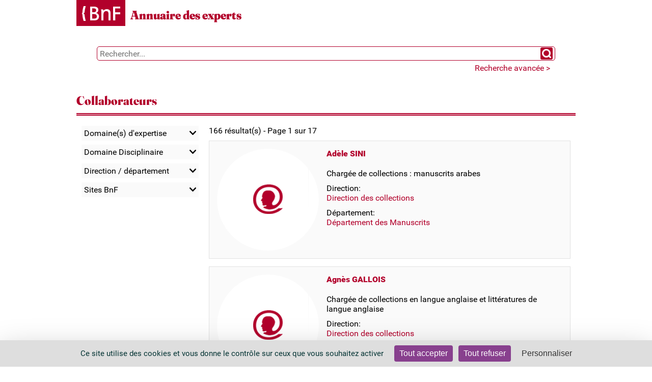

--- FILE ---
content_type: text/html; charset=UTF-8
request_url: https://experts.bnf.fr/collaborateurs?field_direction_tid%5B%5D=564&field_domaine_th_matique_cnu_tid%5B%5D=379&filter_alpha_first=A
body_size: 8703
content:
<!DOCTYPE html>
<html  lang="fr" dir="ltr">
  <head>
    <meta charset="utf-8" />
<link rel="canonical" href="https://experts.bnf.fr/collaborateurs" />
<meta name="Generator" content="Drupal 11 (https://www.drupal.org)" />
<meta name="MobileOptimized" content="width" />
<meta name="HandheldFriendly" content="true" />
<meta name="viewport" content="width=device-width, initial-scale=1.0" />
<link rel="icon" href="/themes/custom/expertsv11/favicon.ico" type="image/vnd.microsoft.icon" />

    <title>Collaborateurs | Annuaire des experts</title>
    <link rel="stylesheet" media="all" href="/core/modules/system/css/components/align.module.css?t2zppi" />
<link rel="stylesheet" media="all" href="/core/modules/system/css/components/fieldgroup.module.css?t2zppi" />
<link rel="stylesheet" media="all" href="/core/modules/system/css/components/container-inline.module.css?t2zppi" />
<link rel="stylesheet" media="all" href="/core/modules/system/css/components/clearfix.module.css?t2zppi" />
<link rel="stylesheet" media="all" href="/core/modules/system/css/components/details.module.css?t2zppi" />
<link rel="stylesheet" media="all" href="/core/modules/system/css/components/hidden.module.css?t2zppi" />
<link rel="stylesheet" media="all" href="/core/modules/system/css/components/item-list.module.css?t2zppi" />
<link rel="stylesheet" media="all" href="/core/modules/system/css/components/js.module.css?t2zppi" />
<link rel="stylesheet" media="all" href="/core/modules/system/css/components/nowrap.module.css?t2zppi" />
<link rel="stylesheet" media="all" href="/core/modules/system/css/components/position-container.module.css?t2zppi" />
<link rel="stylesheet" media="all" href="/core/modules/system/css/components/reset-appearance.module.css?t2zppi" />
<link rel="stylesheet" media="all" href="/core/modules/system/css/components/resize.module.css?t2zppi" />
<link rel="stylesheet" media="all" href="/core/modules/system/css/components/system-status-counter.css?t2zppi" />
<link rel="stylesheet" media="all" href="/core/modules/system/css/components/system-status-report-counters.css?t2zppi" />
<link rel="stylesheet" media="all" href="/core/modules/system/css/components/system-status-report-general-info.css?t2zppi" />
<link rel="stylesheet" media="all" href="/core/modules/system/css/components/tablesort.module.css?t2zppi" />
<link rel="stylesheet" media="all" href="/core/modules/views/css/views.module.css?t2zppi" />
<link rel="stylesheet" media="all" href="/modules/contrib/better_exposed_filters/css/better_exposed_filters.css?t2zppi" />
<link rel="stylesheet" media="all" href="/modules/custom/expert_searchblock/css/expert_searchblock.css?t2zppi" />
<link rel="stylesheet" media="all" href="/modules/custom/expert_searchblock/css/fonts/fonts.css?t2zppi" />
<link rel="stylesheet" media="all" href="/themes/custom/expertsv11/css/jquery.jscrollpane.css?t2zppi" />
<link rel="stylesheet" media="all" href="/themes/custom/expertsv11/css/expertsv11_style.css?t2zppi" />
<link rel="stylesheet" media="all" href="/themes/custom/expertsv11/css/expertsv11_responsive.css?t2zppi" />
<link rel="stylesheet" media="all" href="/themes/custom/expertsv11/css/fonts/fonts.css?t2zppi" />

    
  </head>
  <body class="page_recherche" class="">

    <div class="skiplinks">
      <nav class="container" role="navigation" aria-label="Quick access">
        <ul class="skiplinkslist focusable">
          <li>
            <a href="#main-content">
              Aller au contenu
            </a>
          </li>
            <a href="#searchanchor">
              Aller à la barre de recherche
            </a>
          </li>
          <li>
            <a href="#block-expertsv11-pieddepage">
              Aller au pied de page
            </a>
          </li>
        </ul>
      </nav>
    </div>
    
            
          <div class="dialog-off-canvas-main-canvas" data-off-canvas-main-canvas>
    <div class="layout-container">

  <header role="banner">
      <div class="region region-header">
    <div id="block-expertsv11-lienlogoblock-bnf" class="block block-mb-lienlogo block-lienlogoblock-block">
  
    
      

<div class="logo">

		<a class="logo" title="Accès au site de la Bibliothèque nationale de France (new window)" target="_blank" href="https://www.bnf.fr">
					<img alt="Accès au site de la Bibliothèque nationale de France" src="/sites/default/files/logo_bnf.png">
		</a>
		<p class="texte_alt_logo">
			Accès au site de la Bibliothèque nationale de France
		</p>
</div>

  </div>
<div id="block-expertsv11-annuairedesexperts" class="block block-block-content block-block-contenta0262928-7900-4302-9de3-aacf505f86fc">
  
    
      
            <div class="field field--name-body field--type-text-with-summary field--label-hidden field__item"><p><a href="/accueil-fr">Annuaire des experts</a></p></div>
      
  </div>

  </div>

  </header>

    <div class="region region-searchbar">
    <div id="block-expertsv11-searchbarblock" class="block block-expert-searchblock block-searchbarblock-block">
  
    
      <div name="xp-search" id="xp-search" class="xpsearchbar search-bar-container">
  <div class="xpsearch-bar">
    <form method="GET" class="xpsearch" role="search" name="xpsearch" id="xpsearch-form" action="https://experts.bnf.fr/collaborateurs" onsubmit="event.preventDefault();esb_searchall()">
      <a id="searchanchor"></a>

      <input class="search-input" id="query" name="query" type="search" value="" title="Rechercher" placeholder="Rechercher..."  dir="auto" >
      <button type="button" class="clear_input">
        <span class="sr-only">Réinitialiser la recherche</span>
      </button>
      <button type="submit" class="search-btn" title="Chercher un expert">
        <span class="sr-only">Chercher un expert</span>
      </button>

    </form>
    <div class="link_container">
      <a title="Recherche avancée" class="recherche-avancee " href="https://experts.bnf.fr/recherche-avancee">
        <span class="icon" title="Recherche avancée"></span>
        <span class="texte">Recherche avancée ></span>
      </a>
    </div>
  </div>
</div>

  </div>

  </div>

  
  
    <div class="region region-title">
    <div id="block-expertsv11-titredelapage" class="block block-core block-page-title-block">
  
    
      
  <h1>
Collaborateurs</h1>


  </div>

  </div>


  <main role="main">
    <a id="main-content" tabindex="-1"></a>
    <div class="layout-content">
        <div class="region region-sidebar">
    <div class="views-exposed-form bef-exposed-form block block-views block-views-exposed-filter-blockrecherche-block-rech-facet" data-bef-auto-submit-full-form="" data-bef-auto-submit="" data-bef-auto-submit-delay="500" data-bef-auto-submit-minimum-length="3" data-drupal-selector="views-exposed-form-recherche-block-rech-facet" id="block-expertsv11-formulaireexposerechercheblock-rech-facet">
  
    
      <form action="/collaborateurs" method="get" id="views-exposed-form-recherche-block-rech-facet" accept-charset="UTF-8">
  <details class="form-item js-form-wrapper form-wrapper" data-drupal-selector="edit-exp-collapsible" id="edit-exp-collapsible--2">
  <summary role="button" aria-controls="edit-exp-collapsible--2" aria-expanded="false">Domaine(s) d'expertise</summary>
  
  <div class="js-form-item form-item js-form-type-select form-item-exp js-form-item-exp form-no-label">
        <input type="hidden" name="exp" value="All" />
<div data-drupal-selector="edit-exp" id="edit-exp--3" name="exp" class="bef-links bef-nested">
                                <ul>

<li><a href="https://experts.bnf.fr/collaborateurs?field_direction_tid%5B0%5D=564&amp;field_domaine_th_matique_cnu_tid%5B0%5D=379&amp;filter_alpha_first=A" id="edit-exp-all" name="exp[All]" class="bef-link bef-link--selected">- Tout -</a>

                        
<li><a href="https://experts.bnf.fr/collaborateurs?field_direction_tid%5B0%5D=564&amp;field_domaine_th_matique_cnu_tid%5B0%5D=379&amp;filter_alpha_first=A&amp;exp=4" id="edit-exp-4" name="exp[4]" class="bef-link">Conservation (9)</a>

                                          <ul>
            
<li><a href="https://experts.bnf.fr/collaborateurs?field_direction_tid%5B0%5D=564&amp;field_domaine_th_matique_cnu_tid%5B0%5D=379&amp;filter_alpha_first=A&amp;exp=5" id="edit-exp-5" name="exp[5]" class="bef-link">Archivage matériel des documents (2)</a>

                        
<li><a href="https://experts.bnf.fr/collaborateurs?field_direction_tid%5B0%5D=564&amp;field_domaine_th_matique_cnu_tid%5B0%5D=379&amp;filter_alpha_first=A&amp;exp=16" id="edit-exp-16" name="exp[16]" class="bef-link">Numérisation patrimoniale (3)</a>

                        
<li><a href="https://experts.bnf.fr/collaborateurs?field_direction_tid%5B0%5D=564&amp;field_domaine_th_matique_cnu_tid%5B0%5D=379&amp;filter_alpha_first=A&amp;exp=17" id="edit-exp-17" name="exp[17]" class="bef-link">Préservation numérique (3)</a>

                        
<li><a href="https://experts.bnf.fr/collaborateurs?field_direction_tid%5B0%5D=564&amp;field_domaine_th_matique_cnu_tid%5B0%5D=379&amp;filter_alpha_first=A&amp;exp=18" id="edit-exp-18" name="exp[18]" class="bef-link">Préservation physique (1)</a>

                        
<li><a href="https://experts.bnf.fr/collaborateurs?field_direction_tid%5B0%5D=564&amp;field_domaine_th_matique_cnu_tid%5B0%5D=379&amp;filter_alpha_first=A&amp;exp=19" id="edit-exp-19" name="exp[19]" class="bef-link">Restauration (1)</a>

                                          </ul>
            
<li><a href="https://experts.bnf.fr/collaborateurs?field_direction_tid%5B0%5D=564&amp;field_domaine_th_matique_cnu_tid%5B0%5D=379&amp;filter_alpha_first=A&amp;exp=20" id="edit-exp-20" name="exp[20]" class="bef-link">Description des collections (12)</a>

                                          <ul>
            
<li><a href="https://experts.bnf.fr/collaborateurs?field_direction_tid%5B0%5D=564&amp;field_domaine_th_matique_cnu_tid%5B0%5D=379&amp;filter_alpha_first=A&amp;exp=21" id="edit-exp-21" name="exp[21]" class="bef-link">Classification, cotation, organisation des collections (5)</a>

                        
<li><a href="https://experts.bnf.fr/collaborateurs?field_direction_tid%5B0%5D=564&amp;field_domaine_th_matique_cnu_tid%5B0%5D=379&amp;filter_alpha_first=A&amp;exp=22" id="edit-exp-22" name="exp[22]" class="bef-link">Conversions rétrospectives (2)</a>

                        
<li><a href="https://experts.bnf.fr/collaborateurs?field_direction_tid%5B0%5D=564&amp;field_domaine_th_matique_cnu_tid%5B0%5D=379&amp;filter_alpha_first=A&amp;exp=23" id="edit-exp-23" name="exp[23]" class="bef-link">Fichiers d&#039;autorité (1)</a>

                        
<li><a href="https://experts.bnf.fr/collaborateurs?field_direction_tid%5B0%5D=564&amp;field_domaine_th_matique_cnu_tid%5B0%5D=379&amp;filter_alpha_first=A&amp;exp=27" id="edit-exp-27" name="exp[27]" class="bef-link">Indexation (1)</a>

                        
<li><a href="https://experts.bnf.fr/collaborateurs?field_direction_tid%5B0%5D=564&amp;field_domaine_th_matique_cnu_tid%5B0%5D=379&amp;filter_alpha_first=A&amp;exp=28" id="edit-exp-28" name="exp[28]" class="bef-link">Méthodes, outils, normes Qualité (4)</a>

                        
<li><a href="https://experts.bnf.fr/collaborateurs?field_direction_tid%5B0%5D=564&amp;field_domaine_th_matique_cnu_tid%5B0%5D=379&amp;filter_alpha_first=A&amp;exp=29" id="edit-exp-29" name="exp[29]" class="bef-link">Modélisation conceptuelle des données (2)</a>

                        
<li><a href="https://experts.bnf.fr/collaborateurs?field_direction_tid%5B0%5D=564&amp;field_domaine_th_matique_cnu_tid%5B0%5D=379&amp;filter_alpha_first=A&amp;exp=30" id="edit-exp-30" name="exp[30]" class="bef-link">Normalisation des règles de catalogage (1)</a>

                                          </ul>
            
<li><a href="https://experts.bnf.fr/collaborateurs?field_direction_tid%5B0%5D=564&amp;field_domaine_th_matique_cnu_tid%5B0%5D=379&amp;filter_alpha_first=A&amp;exp=31" id="edit-exp-31" name="exp[31]" class="bef-link">Diffusion des données (5)</a>

                                          <ul>
            
<li><a href="https://experts.bnf.fr/collaborateurs?field_direction_tid%5B0%5D=564&amp;field_domaine_th_matique_cnu_tid%5B0%5D=379&amp;filter_alpha_first=A&amp;exp=32" id="edit-exp-32" name="exp[32]" class="bef-link">Format d&#039;encodage et de diffusion (TEI, chaîne éditoriale) (3)</a>

                        
<li><a href="https://experts.bnf.fr/collaborateurs?field_direction_tid%5B0%5D=564&amp;field_domaine_th_matique_cnu_tid%5B0%5D=379&amp;filter_alpha_first=A&amp;exp=33" id="edit-exp-33" name="exp[33]" class="bef-link">Gestion électronique de documents (3)</a>

                        
<li><a href="https://experts.bnf.fr/collaborateurs?field_direction_tid%5B0%5D=564&amp;field_domaine_th_matique_cnu_tid%5B0%5D=379&amp;filter_alpha_first=A&amp;exp=34" id="edit-exp-34" name="exp[34]" class="bef-link">Interopérabilité (2)</a>

                                          </ul>
            
<li><a href="https://experts.bnf.fr/collaborateurs?field_direction_tid%5B0%5D=564&amp;field_domaine_th_matique_cnu_tid%5B0%5D=379&amp;filter_alpha_first=A&amp;exp=36" id="edit-exp-36" name="exp[36]" class="bef-link">Exploration des données (7)</a>

                                          <ul>
            
<li><a href="https://experts.bnf.fr/collaborateurs?field_direction_tid%5B0%5D=564&amp;field_domaine_th_matique_cnu_tid%5B0%5D=379&amp;filter_alpha_first=A&amp;exp=37" id="edit-exp-37" name="exp[37]" class="bef-link">Intelligence artificielle (1)</a>

                        
<li><a href="https://experts.bnf.fr/collaborateurs?field_direction_tid%5B0%5D=564&amp;field_domaine_th_matique_cnu_tid%5B0%5D=379&amp;filter_alpha_first=A&amp;exp=38" id="edit-exp-38" name="exp[38]" class="bef-link">Méthodes de recherche documentaire (4)</a>

                        
<li><a href="https://experts.bnf.fr/collaborateurs?field_direction_tid%5B0%5D=564&amp;field_domaine_th_matique_cnu_tid%5B0%5D=379&amp;filter_alpha_first=A&amp;exp=39" id="edit-exp-39" name="exp[39]" class="bef-link">Recherche d&#039;informations (1)</a>

                        
<li><a href="https://experts.bnf.fr/collaborateurs?field_direction_tid%5B0%5D=564&amp;field_domaine_th_matique_cnu_tid%5B0%5D=379&amp;filter_alpha_first=A&amp;exp=41" id="edit-exp-41" name="exp[41]" class="bef-link">Traitement du texte et du document (2)</a>

                        
<li><a href="https://experts.bnf.fr/collaborateurs?field_direction_tid%5B0%5D=564&amp;field_domaine_th_matique_cnu_tid%5B0%5D=379&amp;filter_alpha_first=A&amp;exp=42" id="edit-exp-42" name="exp[42]" class="bef-link">Traitement et fouille de données (4)</a>

                                          </ul>
            
<li><a href="https://experts.bnf.fr/collaborateurs?field_direction_tid%5B0%5D=564&amp;field_domaine_th_matique_cnu_tid%5B0%5D=379&amp;filter_alpha_first=A&amp;exp=43" id="edit-exp-43" name="exp[43]" class="bef-link">Imprimés (25)</a>

                                          <ul>
            
<li><a href="https://experts.bnf.fr/collaborateurs?field_direction_tid%5B0%5D=564&amp;field_domaine_th_matique_cnu_tid%5B0%5D=379&amp;filter_alpha_first=A&amp;exp=44" id="edit-exp-44" name="exp[44]" class="bef-link">Fonds de bibliophilie (4)</a>

                        
<li><a href="https://experts.bnf.fr/collaborateurs?field_direction_tid%5B0%5D=564&amp;field_domaine_th_matique_cnu_tid%5B0%5D=379&amp;filter_alpha_first=A&amp;exp=46" id="edit-exp-46" name="exp[46]" class="bef-link">Histoire du livre (22)</a>

                        
<li><a href="https://experts.bnf.fr/collaborateurs?field_direction_tid%5B0%5D=564&amp;field_domaine_th_matique_cnu_tid%5B0%5D=379&amp;filter_alpha_first=A&amp;exp=48" id="edit-exp-48" name="exp[48]" class="bef-link">Presse et périodiques (3)</a>

                        
<li><a href="https://experts.bnf.fr/collaborateurs?field_direction_tid%5B0%5D=564&amp;field_domaine_th_matique_cnu_tid%5B0%5D=379&amp;filter_alpha_first=A&amp;exp=49" id="edit-exp-49" name="exp[49]" class="bef-link">Reliures (histoire et techniques) (1)</a>

                                          </ul>
            
<li><a href="https://experts.bnf.fr/collaborateurs?field_direction_tid%5B0%5D=564&amp;field_domaine_th_matique_cnu_tid%5B0%5D=379&amp;filter_alpha_first=A&amp;exp=50" id="edit-exp-50" name="exp[50]" class="bef-link">Manuscrits (23)</a>

                                          <ul>
            
<li><a href="https://experts.bnf.fr/collaborateurs?field_direction_tid%5B0%5D=564&amp;field_domaine_th_matique_cnu_tid%5B0%5D=379&amp;filter_alpha_first=A&amp;exp=51" id="edit-exp-51" name="exp[51]" class="bef-link">Codicologie, paléographie (4)</a>

                        
<li><a href="https://experts.bnf.fr/collaborateurs?field_direction_tid%5B0%5D=564&amp;field_domaine_th_matique_cnu_tid%5B0%5D=379&amp;filter_alpha_first=A&amp;exp=52" id="edit-exp-52" name="exp[52]" class="bef-link">Enluminures et iconographie médiévales (2)</a>

                        
<li><a href="https://experts.bnf.fr/collaborateurs?field_direction_tid%5B0%5D=564&amp;field_domaine_th_matique_cnu_tid%5B0%5D=379&amp;filter_alpha_first=A&amp;exp=53" id="edit-exp-53" name="exp[53]" class="bef-link">Manuscrits médiévaux (8)</a>

                        
<li><a href="https://experts.bnf.fr/collaborateurs?field_direction_tid%5B0%5D=564&amp;field_domaine_th_matique_cnu_tid%5B0%5D=379&amp;filter_alpha_first=A&amp;exp=54" id="edit-exp-54" name="exp[54]" class="bef-link">Manuscrits modernes et contemporains (9)</a>

                        
<li><a href="https://experts.bnf.fr/collaborateurs?field_direction_tid%5B0%5D=564&amp;field_domaine_th_matique_cnu_tid%5B0%5D=379&amp;filter_alpha_first=A&amp;exp=55" id="edit-exp-55" name="exp[55]" class="bef-link">Manuscrits orientaux (4)</a>

                                          </ul>
            
<li><a href="https://experts.bnf.fr/collaborateurs?field_direction_tid%5B0%5D=564&amp;field_domaine_th_matique_cnu_tid%5B0%5D=379&amp;filter_alpha_first=A&amp;exp=56" id="edit-exp-56" name="exp[56]" class="bef-link">Savoirs sur les collections (104)</a>

                                          <ul>
            
<li><a href="https://experts.bnf.fr/collaborateurs?field_direction_tid%5B0%5D=564&amp;field_domaine_th_matique_cnu_tid%5B0%5D=379&amp;filter_alpha_first=A&amp;exp=57" id="edit-exp-57" name="exp[57]" class="bef-link">Archéologie (5)</a>

                        
<li><a href="https://experts.bnf.fr/collaborateurs?field_direction_tid%5B0%5D=564&amp;field_domaine_th_matique_cnu_tid%5B0%5D=379&amp;filter_alpha_first=A&amp;exp=58" id="edit-exp-58" name="exp[58]" class="bef-link">Archivistique (2)</a>

                        
<li><a href="https://experts.bnf.fr/collaborateurs?field_direction_tid%5B0%5D=564&amp;field_domaine_th_matique_cnu_tid%5B0%5D=379&amp;filter_alpha_first=A&amp;exp=59" id="edit-exp-59" name="exp[59]" class="bef-link">Arts du spectacle (1)</a>

                        
<li><a href="https://experts.bnf.fr/collaborateurs?field_direction_tid%5B0%5D=564&amp;field_domaine_th_matique_cnu_tid%5B0%5D=379&amp;filter_alpha_first=A&amp;exp=60" id="edit-exp-60" name="exp[60]" class="bef-link">Bibliographie (2)</a>

                        
<li><a href="https://experts.bnf.fr/collaborateurs?field_direction_tid%5B0%5D=564&amp;field_domaine_th_matique_cnu_tid%5B0%5D=379&amp;filter_alpha_first=A&amp;exp=61" id="edit-exp-61" name="exp[61]" class="bef-link">Bibliothéconomie (4)</a>

                        
<li><a href="https://experts.bnf.fr/collaborateurs?field_direction_tid%5B0%5D=564&amp;field_domaine_th_matique_cnu_tid%5B0%5D=379&amp;filter_alpha_first=A&amp;exp=62" id="edit-exp-62" name="exp[62]" class="bef-link">Cartographie (5)</a>

                        
<li><a href="https://experts.bnf.fr/collaborateurs?field_direction_tid%5B0%5D=564&amp;field_domaine_th_matique_cnu_tid%5B0%5D=379&amp;filter_alpha_first=A&amp;exp=63" id="edit-exp-63" name="exp[63]" class="bef-link">Documents et formats numériques (4)</a>

                        
<li><a href="https://experts.bnf.fr/collaborateurs?field_direction_tid%5B0%5D=564&amp;field_domaine_th_matique_cnu_tid%5B0%5D=379&amp;filter_alpha_first=A&amp;exp=65" id="edit-exp-65" name="exp[65]" class="bef-link">Droit, économie et gestion (5)</a>

                        
<li><a href="https://experts.bnf.fr/collaborateurs?field_direction_tid%5B0%5D=564&amp;field_domaine_th_matique_cnu_tid%5B0%5D=379&amp;filter_alpha_first=A&amp;exp=66" id="edit-exp-66" name="exp[66]" class="bef-link">Estampes (7)</a>

                        
<li><a href="https://experts.bnf.fr/collaborateurs?field_direction_tid%5B0%5D=564&amp;field_domaine_th_matique_cnu_tid%5B0%5D=379&amp;filter_alpha_first=A&amp;exp=67" id="edit-exp-67" name="exp[67]" class="bef-link">Glyptique (1)</a>

                        
<li><a href="https://experts.bnf.fr/collaborateurs?field_direction_tid%5B0%5D=564&amp;field_domaine_th_matique_cnu_tid%5B0%5D=379&amp;filter_alpha_first=A&amp;exp=68" id="edit-exp-68" name="exp[68]" class="bef-link">Histoire et civilisations (14)</a>

                        
<li><a href="https://experts.bnf.fr/collaborateurs?field_direction_tid%5B0%5D=564&amp;field_domaine_th_matique_cnu_tid%5B0%5D=379&amp;filter_alpha_first=A&amp;exp=69" id="edit-exp-69" name="exp[69]" class="bef-link">Histoire et fabrication des supports audiovisuels (9)</a>

                        
<li><a href="https://experts.bnf.fr/collaborateurs?field_direction_tid%5B0%5D=564&amp;field_domaine_th_matique_cnu_tid%5B0%5D=379&amp;filter_alpha_first=A&amp;exp=70" id="edit-exp-70" name="exp[70]" class="bef-link">Iconographie (7)</a>

                        
<li><a href="https://experts.bnf.fr/collaborateurs?field_direction_tid%5B0%5D=564&amp;field_domaine_th_matique_cnu_tid%5B0%5D=379&amp;filter_alpha_first=A&amp;exp=71" id="edit-exp-71" name="exp[71]" class="bef-link">Images animées (2)</a>

                        
<li><a href="https://experts.bnf.fr/collaborateurs?field_direction_tid%5B0%5D=564&amp;field_domaine_th_matique_cnu_tid%5B0%5D=379&amp;filter_alpha_first=A&amp;exp=72" id="edit-exp-72" name="exp[72]" class="bef-link">Langues et littératures (24)</a>

                        
<li><a href="https://experts.bnf.fr/collaborateurs?field_direction_tid%5B0%5D=564&amp;field_domaine_th_matique_cnu_tid%5B0%5D=379&amp;filter_alpha_first=A&amp;exp=73" id="edit-exp-73" name="exp[73]" class="bef-link">Langues rares ou mortes (3)</a>

                        
<li><a href="https://experts.bnf.fr/collaborateurs?field_direction_tid%5B0%5D=564&amp;field_domaine_th_matique_cnu_tid%5B0%5D=379&amp;filter_alpha_first=A&amp;exp=74" id="edit-exp-74" name="exp[74]" class="bef-link">Multimédia (3)</a>

                        
<li><a href="https://experts.bnf.fr/collaborateurs?field_direction_tid%5B0%5D=564&amp;field_domaine_th_matique_cnu_tid%5B0%5D=379&amp;filter_alpha_first=A&amp;exp=75" id="edit-exp-75" name="exp[75]" class="bef-link">Musicologie (11)</a>

                        
<li><a href="https://experts.bnf.fr/collaborateurs?field_direction_tid%5B0%5D=564&amp;field_domaine_th_matique_cnu_tid%5B0%5D=379&amp;filter_alpha_first=A&amp;exp=76" id="edit-exp-76" name="exp[76]" class="bef-link">Numismatique (4)</a>

                        
<li><a href="https://experts.bnf.fr/collaborateurs?field_direction_tid%5B0%5D=564&amp;field_domaine_th_matique_cnu_tid%5B0%5D=379&amp;filter_alpha_first=A&amp;exp=77" id="edit-exp-77" name="exp[77]" class="bef-link">Philosophie (2)</a>

                        
<li><a href="https://experts.bnf.fr/collaborateurs?field_direction_tid%5B0%5D=564&amp;field_domaine_th_matique_cnu_tid%5B0%5D=379&amp;filter_alpha_first=A&amp;exp=78" id="edit-exp-78" name="exp[78]" class="bef-link">Photographies (4)</a>

                        
<li><a href="https://experts.bnf.fr/collaborateurs?field_direction_tid%5B0%5D=564&amp;field_domaine_th_matique_cnu_tid%5B0%5D=379&amp;filter_alpha_first=A&amp;exp=80" id="edit-exp-80" name="exp[80]" class="bef-link">Sciences auxiliaires de l&#039;histoire (1)</a>

                        
<li><a href="https://experts.bnf.fr/collaborateurs?field_direction_tid%5B0%5D=564&amp;field_domaine_th_matique_cnu_tid%5B0%5D=379&amp;filter_alpha_first=A&amp;exp=81" id="edit-exp-81" name="exp[81]" class="bef-link">Sciences et techniques (5)</a>

                        
<li><a href="https://experts.bnf.fr/collaborateurs?field_direction_tid%5B0%5D=564&amp;field_domaine_th_matique_cnu_tid%5B0%5D=379&amp;filter_alpha_first=A&amp;exp=82" id="edit-exp-82" name="exp[82]" class="bef-link">Sciences sociales (5)</a>

                                          </ul>
            
<li><a href="https://experts.bnf.fr/collaborateurs?field_direction_tid%5B0%5D=564&amp;field_domaine_th_matique_cnu_tid%5B0%5D=379&amp;filter_alpha_first=A&amp;exp=83" id="edit-exp-83" name="exp[83]" class="bef-link">Valorisation (9)</a>

                                          <ul>
            
<li><a href="https://experts.bnf.fr/collaborateurs?field_direction_tid%5B0%5D=564&amp;field_domaine_th_matique_cnu_tid%5B0%5D=379&amp;filter_alpha_first=A&amp;exp=84" id="edit-exp-84" name="exp[84]" class="bef-link">Edition (2)</a>

                        
<li><a href="https://experts.bnf.fr/collaborateurs?field_direction_tid%5B0%5D=564&amp;field_domaine_th_matique_cnu_tid%5B0%5D=379&amp;filter_alpha_first=A&amp;exp=85" id="edit-exp-85" name="exp[85]" class="bef-link">Gestion de l&#039;information scientifique (2)</a>

                        
<li><a href="https://experts.bnf.fr/collaborateurs?field_direction_tid%5B0%5D=564&amp;field_domaine_th_matique_cnu_tid%5B0%5D=379&amp;filter_alpha_first=A&amp;exp=86" id="edit-exp-86" name="exp[86]" class="bef-link">Médiation et ingénierie pédagogique (1)</a>

                        
<li><a href="https://experts.bnf.fr/collaborateurs?field_direction_tid%5B0%5D=564&amp;field_domaine_th_matique_cnu_tid%5B0%5D=379&amp;filter_alpha_first=A&amp;exp=87" id="edit-exp-87" name="exp[87]" class="bef-link">Médiation numérique (5)</a>

        </li></ul>
      </li></ul>
        </div>

        </div>

  
</details>
<details class="form-item js-form-wrapper form-wrapper" data-drupal-selector="edit-thema-collapsible" id="edit-thema-collapsible--2">
  <summary role="button" aria-controls="edit-thema-collapsible--2" aria-expanded="false">Domaine Disciplinaire</summary>
  
  <div class="js-form-item form-item js-form-type-select form-item-thema js-form-item-thema form-no-label">
        <input type="hidden" name="thema" value="All" />
<div data-drupal-selector="edit-thema" id="edit-thema--3" name="thema" class="bef-links bef-nested">
                                <ul>

<li><a href="https://experts.bnf.fr/collaborateurs?field_direction_tid%5B0%5D=564&amp;field_domaine_th_matique_cnu_tid%5B0%5D=379&amp;filter_alpha_first=A" id="edit-thema-all" name="thema[All]" class="bef-link bef-link--selected">- Tout -</a>

                        
<li><a href="https://experts.bnf.fr/collaborateurs?field_direction_tid%5B0%5D=564&amp;field_domaine_th_matique_cnu_tid%5B0%5D=379&amp;filter_alpha_first=A&amp;thema=6" id="edit-thema-6" name="thema[6]" class="bef-link">Lettres et sciences humaines (110)</a>

                                          <ul>
            
<li><a href="https://experts.bnf.fr/collaborateurs?field_direction_tid%5B0%5D=564&amp;field_domaine_th_matique_cnu_tid%5B0%5D=379&amp;filter_alpha_first=A&amp;thema=136" id="edit-thema-136" name="thema[136]" class="bef-link">Langues et littératures anciennes (3)</a>

                        
<li><a href="https://experts.bnf.fr/collaborateurs?field_direction_tid%5B0%5D=564&amp;field_domaine_th_matique_cnu_tid%5B0%5D=379&amp;filter_alpha_first=A&amp;thema=137" id="edit-thema-137" name="thema[137]" class="bef-link">Langue et littérature françaises (8)</a>

                        
<li><a href="https://experts.bnf.fr/collaborateurs?field_direction_tid%5B0%5D=564&amp;field_domaine_th_matique_cnu_tid%5B0%5D=379&amp;filter_alpha_first=A&amp;thema=140" id="edit-thema-140" name="thema[140]" class="bef-link">Langues et littératures germaniques et scandinaves (2)</a>

                        
<li><a href="https://experts.bnf.fr/collaborateurs?field_direction_tid%5B0%5D=564&amp;field_domaine_th_matique_cnu_tid%5B0%5D=379&amp;filter_alpha_first=A&amp;thema=141" id="edit-thema-141" name="thema[141]" class="bef-link">Langues et littératures slaves (3)</a>

                        
<li><a href="https://experts.bnf.fr/collaborateurs?field_direction_tid%5B0%5D=564&amp;field_domaine_th_matique_cnu_tid%5B0%5D=379&amp;filter_alpha_first=A&amp;thema=142" id="edit-thema-142" name="thema[142]" class="bef-link">Langues et littératures romanes : espagnol, italien, portugais, autres langues romanes (4)</a>

                        
<li><a href="https://experts.bnf.fr/collaborateurs?field_direction_tid%5B0%5D=564&amp;field_domaine_th_matique_cnu_tid%5B0%5D=379&amp;filter_alpha_first=A&amp;thema=143" id="edit-thema-143" name="thema[143]" class="bef-link">Langues et littératures arabes, chinoises, japonaises, hébraïque, d&#039;autres domaines linguistiques (9)</a>

                        
<li><a href="https://experts.bnf.fr/collaborateurs?field_direction_tid%5B0%5D=564&amp;field_domaine_th_matique_cnu_tid%5B0%5D=379&amp;filter_alpha_first=A&amp;thema=145" id="edit-thema-145" name="thema[145]" class="bef-link">Philosophie (3)</a>

                        
<li><a href="https://experts.bnf.fr/collaborateurs?field_direction_tid%5B0%5D=564&amp;field_domaine_th_matique_cnu_tid%5B0%5D=379&amp;filter_alpha_first=A&amp;thema=146" id="edit-thema-146" name="thema[146]" class="bef-link">Architecture (ses théories et ses pratiques), arts appliqués, arts plastiques, arts du spectacle, épistémologie des enseignements artistiques, esthétique, musicologie, musique, sciences de l&#039;art (6)</a>

                        
<li><a href="https://experts.bnf.fr/collaborateurs?field_direction_tid%5B0%5D=564&amp;field_domaine_th_matique_cnu_tid%5B0%5D=379&amp;filter_alpha_first=A&amp;thema=147" id="edit-thema-147" name="thema[147]" class="bef-link">Sociologie, démographie (2)</a>

                        
<li><a href="https://experts.bnf.fr/collaborateurs?field_direction_tid%5B0%5D=564&amp;field_domaine_th_matique_cnu_tid%5B0%5D=379&amp;filter_alpha_first=A&amp;thema=149" id="edit-thema-149" name="thema[149]" class="bef-link">Histoire, civilisations, archéologie et art des mondes anciens et médiévaux (16)</a>

                        
<li><a href="https://experts.bnf.fr/collaborateurs?field_direction_tid%5B0%5D=564&amp;field_domaine_th_matique_cnu_tid%5B0%5D=379&amp;filter_alpha_first=A&amp;thema=150" id="edit-thema-150" name="thema[150]" class="bef-link">Histoire et civilisations : histoire des mondes modernes, histoire du monde contemporain ; de l&#039;art ; de la musique (52)</a>

                        
<li><a href="https://experts.bnf.fr/collaborateurs?field_direction_tid%5B0%5D=564&amp;field_domaine_th_matique_cnu_tid%5B0%5D=379&amp;filter_alpha_first=A&amp;thema=151" id="edit-thema-151" name="thema[151]" class="bef-link">Géographie physique, humaine, économique et régionale (1)</a>

                                          </ul>
            
<li><a href="https://experts.bnf.fr/collaborateurs?field_direction_tid%5B0%5D=564&amp;field_domaine_th_matique_cnu_tid%5B0%5D=379&amp;filter_alpha_first=A&amp;thema=153" id="edit-thema-153" name="thema[153]" class="bef-link">Sciences (9)</a>

                                          <ul>
            
<li><a href="https://experts.bnf.fr/collaborateurs?field_direction_tid%5B0%5D=564&amp;field_domaine_th_matique_cnu_tid%5B0%5D=379&amp;filter_alpha_first=A&amp;thema=156" id="edit-thema-156" name="thema[156]" class="bef-link">Informatique (1)</a>

                        
<li><a href="https://experts.bnf.fr/collaborateurs?field_direction_tid%5B0%5D=564&amp;field_domaine_th_matique_cnu_tid%5B0%5D=379&amp;filter_alpha_first=A&amp;thema=178" id="edit-thema-178" name="thema[178]" class="bef-link">Sciences de l&#039;information et de la communication (6)</a>

                        
<li><a href="https://experts.bnf.fr/collaborateurs?field_direction_tid%5B0%5D=564&amp;field_domaine_th_matique_cnu_tid%5B0%5D=379&amp;filter_alpha_first=A&amp;thema=179" id="edit-thema-179" name="thema[179]" class="bef-link">Epistémologie, histoire des sciences et des techniques (2)</a>

                                          </ul>
            
<li><a href="https://experts.bnf.fr/collaborateurs?field_direction_tid%5B0%5D=564&amp;field_domaine_th_matique_cnu_tid%5B0%5D=379&amp;filter_alpha_first=A&amp;thema=182" id="edit-thema-182" name="thema[182]" class="bef-link">Droit, économie et gestion (5)</a>

                                          <ul>
            
<li><a href="https://experts.bnf.fr/collaborateurs?field_direction_tid%5B0%5D=564&amp;field_domaine_th_matique_cnu_tid%5B0%5D=379&amp;filter_alpha_first=A&amp;thema=184" id="edit-thema-184" name="thema[184]" class="bef-link">Droit public (1)</a>

                        
<li><a href="https://experts.bnf.fr/collaborateurs?field_direction_tid%5B0%5D=564&amp;field_domaine_th_matique_cnu_tid%5B0%5D=379&amp;filter_alpha_first=A&amp;thema=186" id="edit-thema-186" name="thema[186]" class="bef-link">Science politique (2)</a>

                        
<li><a href="https://experts.bnf.fr/collaborateurs?field_direction_tid%5B0%5D=564&amp;field_domaine_th_matique_cnu_tid%5B0%5D=379&amp;filter_alpha_first=A&amp;thema=187" id="edit-thema-187" name="thema[187]" class="bef-link">Sciences économiques (2)</a>

                                          </ul>
            
<li><a href="https://experts.bnf.fr/collaborateurs?field_direction_tid%5B0%5D=564&amp;field_domaine_th_matique_cnu_tid%5B0%5D=379&amp;filter_alpha_first=A&amp;thema=189" id="edit-thema-189" name="thema[189]" class="bef-link">Théologie (1)</a>

                                          <ul>
            
<li><a href="https://experts.bnf.fr/collaborateurs?field_direction_tid%5B0%5D=564&amp;field_domaine_th_matique_cnu_tid%5B0%5D=379&amp;filter_alpha_first=A&amp;thema=190" id="edit-thema-190" name="thema[190]" class="bef-link">Théologie catholique (1)</a>

        </li></ul>
      </li></ul>
        </div>

        </div>

  
</details>
<details class="form-item js-form-wrapper form-wrapper" data-drupal-selector="edit-dirdep-collapsible" id="edit-dirdep-collapsible--2">
  <summary role="button" aria-controls="edit-dirdep-collapsible--2" aria-expanded="false">Direction / département</summary>
  
  <div class="js-form-item form-item js-form-type-select form-item-dirdep js-form-item-dirdep form-no-label">
        <input type="hidden" name="dirdep" value="All" />
<div data-drupal-selector="edit-dirdep" id="edit-dirdep--3" name="dirdep" class="bef-links bef-nested">
                                <ul>

<li><a href="https://experts.bnf.fr/collaborateurs?field_direction_tid%5B0%5D=564&amp;field_domaine_th_matique_cnu_tid%5B0%5D=379&amp;filter_alpha_first=A" id="edit-dirdep-all" name="dirdep[All]" class="bef-link bef-link--selected">- Tout -</a>

                        
<li><a href="https://experts.bnf.fr/collaborateurs?field_direction_tid%5B0%5D=564&amp;field_domaine_th_matique_cnu_tid%5B0%5D=379&amp;filter_alpha_first=A&amp;dirdep=13" id="edit-dirdep-13" name="dirdep[13]" class="bef-link">Bibliothèque de l&#039;Arsenal (4)</a>

                        
<li><a href="https://experts.bnf.fr/collaborateurs?field_direction_tid%5B0%5D=564&amp;field_domaine_th_matique_cnu_tid%5B0%5D=379&amp;filter_alpha_first=A&amp;dirdep=2" id="edit-dirdep-2" name="dirdep[2]" class="bef-link">Direction générale (3)</a>

                                          <ul>
            
<li><a href="https://experts.bnf.fr/collaborateurs?field_direction_tid%5B0%5D=564&amp;field_domaine_th_matique_cnu_tid%5B0%5D=379&amp;filter_alpha_first=A&amp;dirdep=3" id="edit-dirdep-3" name="dirdep[3]" class="bef-link">Mission Gestion de production documentaire et archives (2)</a>

                        
<li><a href="https://experts.bnf.fr/collaborateurs?field_direction_tid%5B0%5D=564&amp;field_domaine_th_matique_cnu_tid%5B0%5D=379&amp;filter_alpha_first=A&amp;dirdep=91" id="edit-dirdep-91" name="dirdep[91]" class="bef-link">Projet Amiens (1)</a>

                                          </ul>
            
<li><a href="https://experts.bnf.fr/collaborateurs?field_direction_tid%5B0%5D=564&amp;field_domaine_th_matique_cnu_tid%5B0%5D=379&amp;filter_alpha_first=A&amp;dirdep=92" id="edit-dirdep-92" name="dirdep[92]" class="bef-link">Direction de la stratégie et de la recherche (3)</a>

                        
<li><a href="https://experts.bnf.fr/collaborateurs?field_direction_tid%5B0%5D=564&amp;field_domaine_th_matique_cnu_tid%5B0%5D=379&amp;filter_alpha_first=A&amp;dirdep=94" id="edit-dirdep-94" name="dirdep[94]" class="bef-link">Direction des relations européennes et internationales (1)</a>

                        
<li><a href="https://experts.bnf.fr/collaborateurs?field_direction_tid%5B0%5D=564&amp;field_domaine_th_matique_cnu_tid%5B0%5D=379&amp;filter_alpha_first=A&amp;dirdep=100" id="edit-dirdep-100" name="dirdep[100]" class="bef-link">Direction des collections (144)</a>

                                          <ul>
            
<li><a href="https://experts.bnf.fr/collaborateurs?field_direction_tid%5B0%5D=564&amp;field_domaine_th_matique_cnu_tid%5B0%5D=379&amp;filter_alpha_first=A&amp;dirdep=101" id="edit-dirdep-101" name="dirdep[101]" class="bef-link">Direction des collections (conseiller scientifique) (1)</a>

                        
<li><a href="https://experts.bnf.fr/collaborateurs?field_direction_tid%5B0%5D=564&amp;field_domaine_th_matique_cnu_tid%5B0%5D=379&amp;filter_alpha_first=A&amp;dirdep=102" id="edit-dirdep-102" name="dirdep[102]" class="bef-link">Affaires administratives et financières (1)</a>

                        
<li><a href="https://experts.bnf.fr/collaborateurs?field_direction_tid%5B0%5D=564&amp;field_domaine_th_matique_cnu_tid%5B0%5D=379&amp;filter_alpha_first=A&amp;dirdep=103" id="edit-dirdep-103" name="dirdep[103]" class="bef-link">Affaires scientifiques et techniques (1)</a>

                        
<li><a href="https://experts.bnf.fr/collaborateurs?field_direction_tid%5B0%5D=564&amp;field_domaine_th_matique_cnu_tid%5B0%5D=379&amp;filter_alpha_first=A&amp;dirdep=107" id="edit-dirdep-107" name="dirdep[107]" class="bef-link">Département de la Musique (9)</a>

                        
<li><a href="https://experts.bnf.fr/collaborateurs?field_direction_tid%5B0%5D=564&amp;field_domaine_th_matique_cnu_tid%5B0%5D=379&amp;filter_alpha_first=A&amp;dirdep=108" id="edit-dirdep-108" name="dirdep[108]" class="bef-link">Département de l&#039;Audiovisuel (11)</a>

                        
<li><a href="https://experts.bnf.fr/collaborateurs?field_direction_tid%5B0%5D=564&amp;field_domaine_th_matique_cnu_tid%5B0%5D=379&amp;filter_alpha_first=A&amp;dirdep=109" id="edit-dirdep-109" name="dirdep[109]" class="bef-link">Département d&#039;Orientation et de Recherche bibliographique (2)</a>

                        
<li><a href="https://experts.bnf.fr/collaborateurs?field_direction_tid%5B0%5D=564&amp;field_domaine_th_matique_cnu_tid%5B0%5D=379&amp;filter_alpha_first=A&amp;dirdep=110" id="edit-dirdep-110" name="dirdep[110]" class="bef-link">Département des Arts du spectacle (4)</a>

                        
<li><a href="https://experts.bnf.fr/collaborateurs?field_direction_tid%5B0%5D=564&amp;field_domaine_th_matique_cnu_tid%5B0%5D=379&amp;filter_alpha_first=A&amp;dirdep=106" id="edit-dirdep-106" name="dirdep[106]" class="bef-link">Département des Cartes et plans (8)</a>

                        
<li><a href="https://experts.bnf.fr/collaborateurs?field_direction_tid%5B0%5D=564&amp;field_domaine_th_matique_cnu_tid%5B0%5D=379&amp;filter_alpha_first=A&amp;dirdep=111" id="edit-dirdep-111" name="dirdep[111]" class="bef-link">Département des Estampes et de la photographie (11)</a>

                        
<li><a href="https://experts.bnf.fr/collaborateurs?field_direction_tid%5B0%5D=564&amp;field_domaine_th_matique_cnu_tid%5B0%5D=379&amp;filter_alpha_first=A&amp;dirdep=112" id="edit-dirdep-112" name="dirdep[112]" class="bef-link">Département des Manuscrits (25)</a>

                        
<li><a href="https://experts.bnf.fr/collaborateurs?field_direction_tid%5B0%5D=564&amp;field_domaine_th_matique_cnu_tid%5B0%5D=379&amp;filter_alpha_first=A&amp;dirdep=113" id="edit-dirdep-113" name="dirdep[113]" class="bef-link">Département des Monnaies médailles et antiques (7)</a>

                        
<li><a href="https://experts.bnf.fr/collaborateurs?field_direction_tid%5B0%5D=564&amp;field_domaine_th_matique_cnu_tid%5B0%5D=379&amp;filter_alpha_first=A&amp;dirdep=114" id="edit-dirdep-114" name="dirdep[114]" class="bef-link">Département Droit économie politique (8)</a>

                        
<li><a href="https://experts.bnf.fr/collaborateurs?field_direction_tid%5B0%5D=564&amp;field_domaine_th_matique_cnu_tid%5B0%5D=379&amp;filter_alpha_first=A&amp;dirdep=115" id="edit-dirdep-115" name="dirdep[115]" class="bef-link">Département Littérature et art (30)</a>

                        
<li><a href="https://experts.bnf.fr/collaborateurs?field_direction_tid%5B0%5D=564&amp;field_domaine_th_matique_cnu_tid%5B0%5D=379&amp;filter_alpha_first=A&amp;dirdep=116" id="edit-dirdep-116" name="dirdep[116]" class="bef-link">Département Philosophie Histoire Sciences de l&#039;homme (10)</a>

                        
<li><a href="https://experts.bnf.fr/collaborateurs?field_direction_tid%5B0%5D=564&amp;field_domaine_th_matique_cnu_tid%5B0%5D=379&amp;filter_alpha_first=A&amp;dirdep=117" id="edit-dirdep-117" name="dirdep[117]" class="bef-link">Département Sciences et Techniques (5)</a>

                        
<li><a href="https://experts.bnf.fr/collaborateurs?field_direction_tid%5B0%5D=564&amp;field_domaine_th_matique_cnu_tid%5B0%5D=379&amp;filter_alpha_first=A&amp;dirdep=118" id="edit-dirdep-118" name="dirdep[118]" class="bef-link">Réserve des livres rares (11)</a>

                                          </ul>
            
<li><a href="https://experts.bnf.fr/collaborateurs?field_direction_tid%5B0%5D=564&amp;field_domaine_th_matique_cnu_tid%5B0%5D=379&amp;filter_alpha_first=A&amp;dirdep=119" id="edit-dirdep-119" name="dirdep[119]" class="bef-link">Direction des services et des réseaux (10)</a>

                                          <ul>
            
<li><a href="https://experts.bnf.fr/collaborateurs?field_direction_tid%5B0%5D=564&amp;field_domaine_th_matique_cnu_tid%5B0%5D=379&amp;filter_alpha_first=A&amp;dirdep=120" id="edit-dirdep-120" name="dirdep[120]" class="bef-link">Mission de Coordination administrative et financière (1)</a>

                        
<li><a href="https://experts.bnf.fr/collaborateurs?field_direction_tid%5B0%5D=564&amp;field_domaine_th_matique_cnu_tid%5B0%5D=379&amp;filter_alpha_first=A&amp;dirdep=121" id="edit-dirdep-121" name="dirdep[121]" class="bef-link">Département de la Coopération (3)</a>

                        
<li><a href="https://experts.bnf.fr/collaborateurs?field_direction_tid%5B0%5D=564&amp;field_domaine_th_matique_cnu_tid%5B0%5D=379&amp;filter_alpha_first=A&amp;dirdep=122" id="edit-dirdep-122" name="dirdep[122]" class="bef-link">Département de la Conservation (2)</a>

                        
<li><a href="https://experts.bnf.fr/collaborateurs?field_direction_tid%5B0%5D=564&amp;field_domaine_th_matique_cnu_tid%5B0%5D=379&amp;filter_alpha_first=A&amp;dirdep=123" id="edit-dirdep-123" name="dirdep[123]" class="bef-link">Département Images et prestations numériques (1)</a>

                        
<li><a href="https://experts.bnf.fr/collaborateurs?field_direction_tid%5B0%5D=564&amp;field_domaine_th_matique_cnu_tid%5B0%5D=379&amp;filter_alpha_first=A&amp;dirdep=124" id="edit-dirdep-124" name="dirdep[124]" class="bef-link">Département des Métadonnées (2)</a>

                        
<li><a href="https://experts.bnf.fr/collaborateurs?field_direction_tid%5B0%5D=564&amp;field_domaine_th_matique_cnu_tid%5B0%5D=379&amp;filter_alpha_first=A&amp;dirdep=126" id="edit-dirdep-126" name="dirdep[126]" class="bef-link">Département du Dépôt légal (1)</a>

        </li></ul>
      </li></ul>
        </div>

        </div>

  
</details>
<details class="form-item js-form-wrapper form-wrapper" data-drupal-selector="edit-site-collapsible" id="edit-site-collapsible--2">
  <summary role="button" aria-controls="edit-site-collapsible--2" aria-expanded="false">Sites BnF</summary>
  
  <div class="js-form-item form-item js-form-type-select form-item-site js-form-item-site form-no-label">
        <input type="hidden" name="site" value="All" />
<div data-drupal-selector="edit-site" id="edit-site--3" name="site" class="bef-links bef-nested">
                                <ul>

<li><a href="https://experts.bnf.fr/collaborateurs?field_direction_tid%5B0%5D=564&amp;field_domaine_th_matique_cnu_tid%5B0%5D=379&amp;filter_alpha_first=A" id="edit-site-all" name="site[All]" class="bef-link bef-link--selected">- Tout -</a>

                        
<li><a href="https://experts.bnf.fr/collaborateurs?field_direction_tid%5B0%5D=564&amp;field_domaine_th_matique_cnu_tid%5B0%5D=379&amp;filter_alpha_first=A&amp;site=10" id="edit-site-10" name="site[10]" class="bef-link">Bibliothèque-Musée de l&#039;Opéra (1)</a>

                        
<li><a href="https://experts.bnf.fr/collaborateurs?field_direction_tid%5B0%5D=564&amp;field_domaine_th_matique_cnu_tid%5B0%5D=379&amp;filter_alpha_first=A&amp;site=1" id="edit-site-1" name="site[1]" class="bef-link">François-Mitterrand (100)</a>

                        
<li><a href="https://experts.bnf.fr/collaborateurs?field_direction_tid%5B0%5D=564&amp;field_domaine_th_matique_cnu_tid%5B0%5D=379&amp;filter_alpha_first=A&amp;site=11" id="edit-site-11" name="site[11]" class="bef-link">Richelieu (58)</a>

                        
<li><a href="https://experts.bnf.fr/collaborateurs?field_direction_tid%5B0%5D=564&amp;field_domaine_th_matique_cnu_tid%5B0%5D=379&amp;filter_alpha_first=A&amp;site=13" id="edit-site-13" name="site[13]" class="bef-link">Bibliothèque de l&#039;Arsenal (5)</a>

        </li></ul>
        </div>

        </div>

  
</details>
<div data-drupal-selector="edit-actions" class="form-actions js-form-wrapper form-wrapper" id="edit-actions--3"><input data-bef-auto-submit-click="" class="js-hide button js-form-submit form-submit" data-drupal-selector="edit-submit-recherche-3" type="submit" id="edit-submit-recherche--3" value="Appliquer" />
</div>


</form>

  </div>

  </div>

        <div class="region region-content">
    <div data-drupal-messages-fallback class="hidden"></div>
<div id="block-expertsv11-content" class="block block-system block-system-main-block">
  
    
      <article data-history-node-id="703">

  
    

  
  <div>
    
  </div>

</article>

  </div>
<div class="views-element-container block block-views block-views-blockrecherche-block-rech-facet" id="block-expertsv11-views-block-recherche-block-rech-facet">
  
  
  
  
      <div><div class="view view-recherche view-id-recherche view-display-id-block_rech_facet js-view-dom-id-84dd21fe8a6f7d2b5c741bb579e1087e6ab0a8633853dbf50a9e017d7751e2b4">
  
    
      <div class="view-header">
      166 résultat(s) - Page 1 sur 17 
    </div>
      
      <div class="view-content">
      <div class="item-list">
  
  <ul>

          <li><div class="views-field views-field-field-image-per"><span class="field-content"></span></div><div class="views-field views-field-fieldset bloctexte"><span class="field-content">  <div >
    <h2 class="views-field views-field-title-1"><span class="field-content"><a href="/page_personnelle/adele-sini" hreflang="fr">Adèle SINI</a></span></h2><div class="views-field views-field-field-poste-per-1"><span class="field-content">Chargée de collections : manuscrits arabes</span></div><div class="views-field views-field-field-direction-per"><span class="field-content"><span>Direction:</span><a href="https://experts.bnf.fr/collaborateurs?dirdep=100" >Direction des collections</a><span>Département:</span><a href="https://experts.bnf.fr/collaborateurs?dirdep=112" >Département des Manuscrits</a></span></div>  </div>
</span></div></li>
          <li><div class="views-field views-field-field-image-per"><span class="field-content"></span></div><div class="views-field views-field-fieldset bloctexte"><span class="field-content">  <div >
    <h2 class="views-field views-field-title-1"><span class="field-content"><a href="/page_personnelle/agnes-gallois" hreflang="fr">Agnès GALLOIS</a></span></h2><div class="views-field views-field-field-poste-per-1"><span class="field-content">Chargée de collections en langue anglaise et littératures de langue anglaise</span></div><div class="views-field views-field-field-direction-per"><span class="field-content"><span>Direction:</span><a href="https://experts.bnf.fr/collaborateurs?dirdep=100" >Direction des collections</a><span>Département:</span><a href="https://experts.bnf.fr/collaborateurs?dirdep=115" >Département Littérature et art</a></span></div>  </div>
</span></div></li>
          <li><div class="views-field views-field-field-image-per"><span class="field-content"></span></div><div class="views-field views-field-fieldset bloctexte"><span class="field-content">  <div >
    <h2 class="views-field views-field-title-1"><span class="field-content"><a href="/page_personnelle/agnes-simon-reecht" hreflang="fr">Agnès SIMON-REECHT</a></span></h2><div class="views-field views-field-field-poste-per-1"><span class="field-content">Chargé(e) de collections musicales du XXe - XXIe siècle</span></div><div class="views-field views-field-field-direction-per"><span class="field-content"><span>Direction:</span><a href="https://experts.bnf.fr/collaborateurs?dirdep=100" >Direction des collections</a><span>Département:</span><a href="https://experts.bnf.fr/collaborateurs?dirdep=107" >Département de la Musique</a></span></div>  </div>
</span></div></li>
          <li><div class="views-field views-field-field-image-per"><span class="field-content">  <img loading="lazy" src="/sites/default/files/atur_2019.jpg" width="1827" height="2419" alt="Alexandre TUR" />

</span></div><div class="views-field views-field-fieldset bloctexte"><span class="field-content">  <div >
    <h2 class="views-field views-field-title-1"><span class="field-content"><a href="/page_personnelle/alexandre-tur" hreflang="fr">Alexandre TUR</a></span></h2><div class="views-field views-field-field-poste-per-1"><span class="field-content">Chargé de collections : manuscrits scientifiques médiévaux. — 
Coordinateur du numérique pour le département des Manuscrits.</span></div><div class="views-field views-field-field-direction-per"><span class="field-content"><span>Direction:</span><a href="https://experts.bnf.fr/collaborateurs?dirdep=100" >Direction des collections</a><span>Département:</span><a href="https://experts.bnf.fr/collaborateurs?dirdep=112" >Département des Manuscrits</a></span></div>  </div>
</span></div></li>
          <li><div class="views-field views-field-field-image-per"><span class="field-content">  <img loading="lazy" src="/sites/default/files/alina_cantau.jpg" width="100" height="100" alt="Alina CANTAU" />

</span></div><div class="views-field views-field-fieldset bloctexte"><span class="field-content">  <div >
    <h2 class="views-field views-field-title-1"><span class="field-content"><a href="/page_personnelle/alina-cantau" hreflang="fr">Alina CANTAU</a></span></h2><div class="views-field views-field-field-poste-per-1"><span class="field-content">Chef de projet de coopération numérique</span></div><div class="views-field views-field-field-direction-per"><span class="field-content"><span>Direction:</span><a href="https://experts.bnf.fr/collaborateurs?dirdep=119" >Direction des services et des réseaux</a><span>Département:</span><a href="https://experts.bnf.fr/collaborateurs?dirdep=121" >Département de la Coopération</a></span></div>  </div>
</span></div></li>
          <li><div class="views-field views-field-field-image-per"><span class="field-content"></span></div><div class="views-field views-field-fieldset bloctexte"><span class="field-content">  <div >
    <h2 class="views-field views-field-title-1"><span class="field-content"><a href="/page_personnelle/anais-dupuy-olivier" hreflang="fr">Anaïs DUPUY-OLIVIER</a></span></h2><div class="views-field views-field-field-poste-per-1"><span class="field-content">Chargée de collections : manuscrits modernes et contemporains</span></div><div class="views-field views-field-field-direction-per"><span class="field-content"><span>Direction:</span><a href="https://experts.bnf.fr/collaborateurs?dirdep=100" >Direction des collections</a><span>Département:</span><a href="https://experts.bnf.fr/collaborateurs?dirdep=112" >Département des Manuscrits</a></span></div>  </div>
</span></div></li>
          <li><div class="views-field views-field-field-image-per"><span class="field-content"></span></div><div class="views-field views-field-fieldset bloctexte"><span class="field-content">  <div >
    <h2 class="views-field views-field-title-1"><span class="field-content"><a href="/page_personnelle/ange-aniesa" hreflang="fr">Ange ANIESA</a></span></h2><div class="views-field views-field-field-poste-per-1"><span class="field-content">Coordonnateur de la numérisation et de la médiation numérique</span></div><div class="views-field views-field-field-direction-per"><span class="field-content"><span>Direction:</span><a href="https://experts.bnf.fr/collaborateurs?dirdep=100" >Direction des collections</a><span>Département:</span><a href="https://experts.bnf.fr/collaborateurs?dirdep=106" >Département des Cartes et plans</a></span></div>  </div>
</span></div></li>
          <li><div class="views-field views-field-field-image-per"><span class="field-content"></span></div><div class="views-field views-field-fieldset bloctexte"><span class="field-content">  <div >
    <h2 class="views-field views-field-title-1"><span class="field-content"><a href="/page_personnelle/anne-heuqueville" hreflang="fr">Anne HEUQUEVILLE</a></span></h2><div class="views-field views-field-field-poste-per-1"><span class="field-content">Chargé de collections : sciences médicales</span></div><div class="views-field views-field-field-direction-per"><span class="field-content"><span>Direction:</span><a href="https://experts.bnf.fr/collaborateurs?dirdep=100" >Direction des collections</a><span>Département:</span><a href="https://experts.bnf.fr/collaborateurs?dirdep=117" >Département Sciences et Techniques</a></span></div>  </div>
</span></div></li>
          <li><div class="views-field views-field-field-image-per"><span class="field-content"></span></div><div class="views-field views-field-fieldset bloctexte"><span class="field-content">  <div >
    <h2 class="views-field views-field-title-1"><span class="field-content"><a href="/page_personnelle/anne-laure-brisac-chraibi" hreflang="fr">Anne-Laure BRISAC-CHRAIBI</a></span></h2><div class="views-field views-field-field-poste-per-1"><span class="field-content">Chargé de collections en grec et coordinateur des acquisitions transverses</span></div><div class="views-field views-field-field-direction-per"><span class="field-content"><span>Direction:</span><a href="https://experts.bnf.fr/collaborateurs?dirdep=100" >Direction des collections</a><span>Département:</span><a href="https://experts.bnf.fr/collaborateurs?dirdep=115" >Département Littérature et art</a></span></div>  </div>
</span></div></li>
          <li><div class="views-field views-field-field-image-per"><span class="field-content">  <img loading="lazy" src="/sites/default/files/je25-v4.jpg" width="720" height="873" alt="Anne LEBLAY-KINOSHITA" />

</span></div><div class="views-field views-field-fieldset bloctexte"><span class="field-content">  <div >
    <h2 class="views-field views-field-title-1"><span class="field-content"><a href="/page_personnelle/anne-leblay-kinoshita" hreflang="fr">Anne LEBLAY-KINOSHITA</a></span></h2><div class="views-field views-field-field-poste-per-1"><span class="field-content">Cheffe de la mission pour la gestion de la production documentaire et des archives</span></div><div class="views-field views-field-field-direction-per"><span class="field-content"><span>Direction:</span><a href="https://experts.bnf.fr/collaborateurs?dirdep=2" >Direction générale</a><span>Département:</span><a href="https://experts.bnf.fr/collaborateurs?dirdep=3" >Mission Gestion de production documentaire et archives</a></span></div>  </div>
</span></div></li>
    
  </ul>

</div>

    </div>
  
        <nav class="pager" role="navigation" aria-labelledby="pagination-heading">
    <h4 id="pagination-heading" class="visually-hidden">Pagination</h4>
    <ul class="pager__items js-pager__items">
                                                        <li class="pager__item is-active">
                                          <a href="?field_direction_tid%5B0%5D=564&amp;field_domaine_th_matique_cnu_tid%5B0%5D=379&amp;filter_alpha_first=A&amp;page=0" title="Page courante" aria-current="page">
            <span class="visually-hidden">
              Page
            </span>1</a>
        </li>
              <li class="pager__item">
                                          <a href="?field_direction_tid%5B0%5D=564&amp;field_domaine_th_matique_cnu_tid%5B0%5D=379&amp;filter_alpha_first=A&amp;page=1" title="Aller à la page 2">
            <span class="visually-hidden">
              Page
            </span>2</a>
        </li>
              <li class="pager__item">
                                          <a href="?field_direction_tid%5B0%5D=564&amp;field_domaine_th_matique_cnu_tid%5B0%5D=379&amp;filter_alpha_first=A&amp;page=2" title="Aller à la page 3">
            <span class="visually-hidden">
              Page
            </span>3</a>
        </li>
                          <li class="pager__item pager__item--ellipsis" role="presentation">&hellip;</li>
                          <li class="pager__item pager__item--next">
          <a href="?field_direction_tid%5B0%5D=564&amp;field_domaine_th_matique_cnu_tid%5B0%5D=379&amp;filter_alpha_first=A&amp;page=1" title="Aller à la page suivante" rel="next">
            <span class="visually-hidden">Page suivante</span>
            <span aria-hidden="true">Suivant ›</span>
          </a>
        </li>
                          <li class="pager__item pager__item--last">
          <a href="?field_direction_tid%5B0%5D=564&amp;field_domaine_th_matique_cnu_tid%5B0%5D=379&amp;filter_alpha_first=A&amp;page=16" title="Aller à la dernière page">
            <span class="visually-hidden">Dernière page</span>
            <span aria-hidden="true">Dernier »</span>
          </a>
        </li>
          </ul>
  </nav>

          </div>
</div>

  </div>

  </div>

    </div>
  </main>

  <footer role="contentinfo">
    <div class="footerwrapper">
      <div class="region region-footerfirst">
    <nav role="navigation" aria-labelledby="block-expertsv11-pieddepage-menu" id="block-expertsv11-pieddepage">
            
  <h2 class="visually-hidden" id="block-expertsv11-pieddepage-menu">Pied de page</h2>
  

        
              <ul>
              <li>
        <a href="/pages_annexes/mentions-legales" data-drupal-link-system-path="node/257">Mentions légales</a>
              </li>
          <li>
        <a href="/pages_annexes/contact" data-drupal-link-system-path="node/258">Contact</a>
              </li>
          <li>
        <a href="/pages_annexes/accessibilite-non-conforme" data-drupal-link-system-path="node/259">Accessibilité: non conforme</a>
              </li>
          <li>
        <a href="/pages_annexes/propos" data-drupal-link-system-path="node/260">A propos</a>
              </li>
          <li>
        <a href="/pages_annexes/aide" data-drupal-link-system-path="node/261">Aide</a>
              </li>
          <li>
        <a href="/pages_annexes/conditions-generales-dutilisation" data-drupal-link-system-path="node/262">Conditions Générales d&#039;Utilisation</a>
              </li>
        </ul>
  


  </nav>
<div id="block-expertsv11-adressebnf" class="block block-block-content block-block-contentf5cac50d-286e-462c-a0b8-1ef95cf6992d">
  
    
      
            <div class="field field--name-body field--type-text-with-summary field--label-hidden field__item"><p>Bibliothèque nationale de France</p><p>Quai François Mauriac</p><p>75706 Paris Cedex 13 - France</p></div>
      
  </div>

  </div>

      <div class="region region-footersecond">
    <div id="block-expertsv11-tagaucitroncentraliseblock" class="block block-bnf-tagaucitroncentralise block-tagaucitroncentraliseblock-block">
  
    
      <div class="marquage">
<script async defer type="text/javascript" src="https://multimedia-ext.bnf.fr/bnf_marquage/bnf_marquage.js??version=1.0&domaine=experts_p.bnf.fr"></script>
<div class="marquage-page"		           		
	data-siten1="18798"		
	data-level2="56"				
	data-chapitre1="AnnuaireExperts"					
    data-titre="Collaborateurs"	>
</div>
</div>
  </div>

  </div>

    
    <div>
  </footer>

</div>
  </div>

        
        
    <script type="application/json" data-drupal-selector="drupal-settings-json">{"path":{"baseUrl":"\/","pathPrefix":"","currentPath":"node\/703","currentPathIsAdmin":false,"isFront":false,"currentLanguage":"fr","currentQuery":{"field_direction_tid":["564"],"field_domaine_th_matique_cnu_tid":["379"],"filter_alpha_first":"A"}},"pluralDelimiter":"\u0003","suppressDeprecationErrors":true,"better_exposed_filters":{"autosubmit_exclude_textfield":false},"ajaxTrustedUrl":{"\/collaborateurs":true},"user":{"uid":0,"permissionsHash":"3ef326203d14c0aaae114e91f49d3e288a89d64f34b0e2b8a7d5f9bc05f00897"}}</script>
<script src="/core/assets/vendor/jquery/jquery.min.js?v=4.0.0-beta.2"></script>
<script src="/core/assets/vendor/once/once.min.js?v=1.0.1"></script>
<script src="/sites/default/files/languages/fr_Bxv3RdfM4au18NXyVUxVTU3QTGB5xjNfq029LEs5uw4.js?t2zppi"></script>
<script src="/core/misc/drupalSettingsLoader.js?v=11.1.3"></script>
<script src="/core/misc/drupal.js?v=11.1.3"></script>
<script src="/core/misc/drupal.init.js?v=11.1.3"></script>
<script src="/core/misc/debounce.js?v=11.1.3"></script>
<script src="/modules/contrib/better_exposed_filters/js/auto_submit.js?t2zppi"></script>
<script src="/modules/contrib/better_exposed_filters/js/better_exposed_filters.js?t2zppi"></script>
<script src="/core/misc/form.js?v=11.1.3"></script>
<script src="/core/misc/details-summarized-content.js?v=11.1.3"></script>
<script src="/core/misc/details-aria.js?v=11.1.3"></script>
<script src="/core/misc/details.js?v=11.1.3"></script>
<script src="/modules/custom/expert_searchblock/js/expert_searchblock.js?v=1.x"></script>
<script src="/themes/custom/expertsv11/js/jquery.mousewheel.js?v=11.1.3"></script>
<script src="/themes/custom/expertsv11/js/jquery.jscrollpane.min.js?v=11.1.3"></script>
<script src="/themes/custom/expertsv11/js/expertsv11.js?v=11.1.3"></script>

  </body>
</html>

  